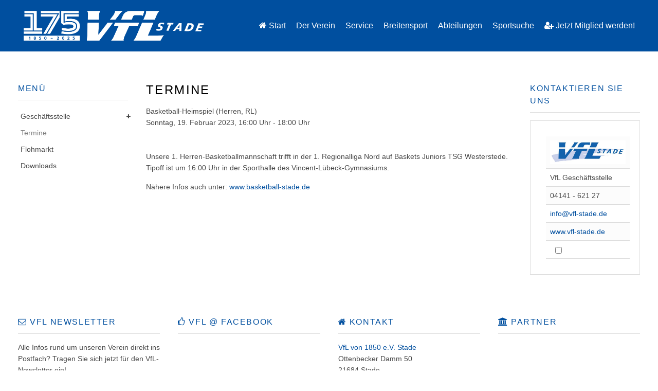

--- FILE ---
content_type: text/html; charset=utf-8
request_url: https://www.vfl-stade.de/service/termine/icalrepeat.detail/2023/02/19/410/-/basketball-heimspiel-herren,-rl
body_size: 10896
content:
<!DOCTYPE HTML>
<html lang="de-de" dir="ltr"  data-config='{"twitter":0,"plusone":0,"facebook":0,"style":"VfL Stade"}'>

<head>
	<!-- Optimiert mit Easy Frontend SEO Version 3.5.2-FREE - https://kubik-rubik.de/de/efseo-easy-frontend-seo -->
<meta charset="utf-8">
<meta http-equiv="X-UA-Compatible" content="IE=edge">
<meta name="viewport" content="width=device-width, initial-scale=1">
<base href="https://www.vfl-stade.de/service/termine/icalrepeat.detail/2023/02/19/410/-/basketball-heimspiel-herren,-rl" />
	<meta name="keywords" content="VfL, Stade, Güldenstern, Fußball, Judo, Basketball, Baseball, Turnen, Gesundheitssport, Breitensport, Verein, Rehabilitation " />
	<meta name="robots" content="index, follow" />
	<meta name="description" content="Internetpräsens des Vereins für Leibesübungen von 1850 e. V. - VfL Stade" />
	<meta name="generator" content="Joomla! - Open Source Content Management" />
	<title>Basketball-Heimspiel (Herren, RL) - VfL Stade von 1850 e.V.</title>
	<link href="https://www.vfl-stade.de/index.php?option=com_jevents&amp;task=modlatest.rss&amp;format=feed&amp;type=rss&amp;Itemid=170&amp;modid=0" rel="alternate" type="application/rss+xml" title="RSS 2.0" />
	<link href="https://www.vfl-stade.de/index.php?option=com_jevents&amp;task=modlatest.rss&amp;format=feed&amp;type=atom&amp;Itemid=170&amp;modid=0" rel="alternate" type="application/atom+xml" title="Atom 1.0" />
	<link href="/templates/yoo_digit/favicon.ico" rel="shortcut icon" type="image/vnd.microsoft.icon" />
	<link href="/plugins/system/cookiehint/css/style.css" rel="stylesheet" type="text/css" media="all" />
	<link href="/components/com_jevents/assets/css/eventsadmin.css?3.4.57" rel="stylesheet" type="text/css" />
	<link href="/components/com_jevents/views/geraint/assets/css/events_css.css?3.4.57" rel="stylesheet" type="text/css" />
	<link href="/media/com_phocadownload/css/main/phocadownload.css" rel="stylesheet" type="text/css" />
	<link href="/media/plg_content_phocadownload/css/phocadownload.css" rel="stylesheet" type="text/css" />
	<link href="/components/com_jevents/assets/css/jevcustom.css?3.4.57" rel="stylesheet" type="text/css" />
	<link href="https://www.vfl-stade.de/media/com_acymailing/css/acytooltip.css?v=1535528607" rel="stylesheet" type="text/css" />
	<link href="/modules/mod_slideshowck/themes/default/css/camera.css" rel="stylesheet" type="text/css" />
	<link href="https://www.vfl-stade.de/media/com_fabrik/css/fabrik.css" rel="stylesheet" type="text/css" />
	<link href="https://www.vfl-stade.de/components/com_fabrik/views/list/tmpl/vfl/template_css.php?c=5_mod_fabrik_list_207&amp;buttoncount=0&amp;format=html" rel="stylesheet" type="text/css" />
	<link href="/templates/yoo_digit/widgetkit/widgets/tabs-sun/style/tab.css" rel="stylesheet" type="text/css" id="tabs-widget-css" />
	<style type="text/css">
#camera_wrap_319 .camera_pag_ul li img, #camera_wrap_319 .camera_thumbs_cont ul li > img {height:75px;}
#camera_wrap_319 .camera_caption {
	display: block;
	position: absolute;
}
#camera_wrap_319 .camera_caption > div {
	
}
#camera_wrap_319 .camera_caption > div div.camera_caption_title {
	
}
#camera_wrap_319 .camera_caption > div div.camera_caption_desc {
	
}

@media screen and (max-width: 480px) {
		#camera_wrap_319 .camera_caption {
			font-size: 0.6em !important;
		}
}
	</style>
	<script type="application/json" class="joomla-script-options new">{"csrf.token":"0ca997c5e9f6e7bf5ca3800663fdeea4","system.paths":{"root":"","base":""},"joomla.jtext":{"COM_FABRIK_LOADING":"L\u00e4dt...","COM_FABRIK_PREV":"Vor","COM_FABRIK_SELECT_ROWS_FOR_DELETION":"Zeilen zum L\u00f6schen w\u00e4hlen","JYES":"Ja","JNO":"Nein","COM_FABRIK_SELECT_COLUMNS_TO_EXPORT":"Spalten f\u00fcr den Export w\u00e4hlen","COM_FABRIK_INCLUDE_FILTERS":"Filter ber\u00fccksichtigen:","COM_FABRIK_INCLUDE_DATA":"Daten ber\u00fccksichtigen:","COM_FABRIK_INCLUDE_RAW_DATA":"Raw Daten ber\u00fccksichtigen:","COM_FABRIK_INCLUDE_CALCULATIONS":"Berechnungen ber\u00fccksichtigen","COM_FABRIK_EXPORT":"Export","COM_FABRIK_START":"Start","COM_FABRIK_NEXT":"N\u00e4chstes","COM_FABRIK_END":"Ende","COM_FABRIK_PAGE":"COM_FABRIK_PAGE","COM_FABRIK_OF":"COM_FABRIK_OF","COM_FABRIK_RECORDS":"S\u00e4tze","COM_FABRIK_SAVING_TO":"Speicher in","COM_FABRIK_CONFIRM_DROP":"M\u00f6chten Sie wirklich alle Eintr\u00e4ge l\u00f6schen und den PK auf 0 setzen?","COM_FABRIK_CONFIRM_DELETE_1":"Sind sie sicher, dass Sie diesen Eintrag l\u00f6schen wollen?","COM_FABRIK_NO_RECORDS":"Keine Eintr\u00e4ge","COM_FABRIK_CSV_COMPLETE":"CSV Export fertig","COM_FABRIK_CSV_DOWNLOAD_HERE":"Hier herunterladen","COM_FABRIK_CONFIRM_DELETE":"Sind sie sicher, dass Sie %s Eintr\u00e4ge l\u00f6schen wollen?","COM_FABRIK_CSV_DOWNLOADING":"CSV Datei l\u00e4dt","COM_FABRIK_FILE_TYPE":"Dateityp","COM_FABRIK_ADVANCED_SEARCH":"Erweiterte Suche","COM_FABRIK_FORM_FIELDS":"Felder","COM_FABRIK_VIEW":"Ansehen","COM_FABRIK_LIST_SHORTCUTS_ADD":"a","COM_FABRIK_LIST_SHORTCUTS_EDIT":"e","COM_FABRIK_LIST_SHORTCUTS_DELETE":"d","COM_FABRIK_LIST_SHORTCUTS_FILTER":"f"}}</script>
	<script src="/media/jui/js/jquery.min.js?5517fb7b4ca25958aae3bf895d06cb5b" type="text/javascript"></script>
	<script src="/media/jui/js/jquery-noconflict.js?5517fb7b4ca25958aae3bf895d06cb5b" type="text/javascript"></script>
	<script src="/media/jui/js/jquery-migrate.min.js?5517fb7b4ca25958aae3bf895d06cb5b" type="text/javascript"></script>
	<script src="/media/system/js/core.js?5517fb7b4ca25958aae3bf895d06cb5b" type="text/javascript"></script>
	<script src="/media/jui/js/bootstrap.min.js?5517fb7b4ca25958aae3bf895d06cb5b" type="text/javascript"></script>
	<script src="/components/com_jevents/assets/js/jQnc.js?3.4.57" type="text/javascript"></script>
	<script src="/components/com_jevents/assets/js/view_detailJQ.js?3.4.57" type="text/javascript"></script>
	<script src="https://www.vfl-stade.de/media/com_acymailing/js/acymailing.js?v=1535528607" type="text/javascript"></script>
	<script src="/media/com_slideshowck/assets/jquery.easing.1.3.js" type="text/javascript"></script>
	<script src="/media/com_slideshowck/assets/camera.min.js?ver=2.3.13" type="text/javascript"></script>
	<script src="/media/system/js/mootools-core.js?5517fb7b4ca25958aae3bf895d06cb5b" type="text/javascript"></script>
	<script src="/media/system/js/mootools-more.js?5517fb7b4ca25958aae3bf895d06cb5b" type="text/javascript"></script>
	<script src="/media/widgetkit/uikit2-3c560b29.js" type="text/javascript"></script>
	<script src="/media/widgetkit/wk-scripts-917ffb1b.js" type="text/javascript"></script>
	<script type="text/javascript">
checkJQ();
		jQuery(document).ready(function(){
			new Slideshowck('#camera_wrap_319', {
				height: '199',
				minHeight: '150',
				pauseOnClick: false,
				hover: 1,
				fx: 'scrollLeft',
				loader: 'none',
				pagination: 0,
				thumbnails: 0,
				thumbheight: 75,
				thumbwidth: 100,
				time: 3500,
				transPeriod: 1500,
				alignment: 'bottomRight',
				autoAdvance: 1,
				mobileAutoAdvance: 1,
				portrait: 0,
				barDirection: 'leftToRight',
				imagePath: '/media/com_slideshowck/images/',
				lightbox: 'mediaboxck',
				fullpage: 0,
				mobileimageresolution: '0',
				navigationHover: false,
				mobileNavHover: false,
				navigation: false,
				playPause: false,
				barPosition: 'bottom',
				responsiveCaption: 0,
				keyboardNavigation: 0,
				titleInThumbs: 0,
				container: ''
		});
}); 

	</script>

<link rel="apple-touch-icon-precomposed" href="/templates/yoo_digit/apple_touch_icon.png">
<link rel="stylesheet" href="/templates/yoo_digit/styles/VfL Stade/css/bootstrap.css">
<link rel="stylesheet" href="/templates/yoo_digit/styles/VfL Stade/css/theme.css">
<link rel="stylesheet" href="/templates/yoo_digit/css/custom.css">
<script src="/templates/yoo_digit/warp/vendor/uikit/js/uikit.js"></script>
<script src="/templates/yoo_digit/warp/vendor/uikit/js/components/autocomplete.js"></script>
<script src="/templates/yoo_digit/warp/vendor/uikit/js/components/search.js"></script>
<script src="/templates/yoo_digit/warp/vendor/uikit/js/components/tooltip.js"></script>
<script src="/templates/yoo_digit/warp/js/social.js"></script>
<script src="/templates/yoo_digit/js/theme.js"></script>
<script src="/templates/yoo_digit/js/circlechart.js"></script>
</head>

<body class="tm-sidebar-a-left tm-sidebar-b-right tm-sidebars-2 tm-noblog   tm-navbar-fixed">


	
	
		<div class="tm-headerbar tm-headerbar-plain uk-clearfix">

			<div class="uk-container uk-container-center">

								<a class="uk-navbar-brand uk-hidden-small" href="https://www.vfl-stade.de">
	<p> </p>
<p><img src="/images/Abteilungslogos_VfL/175_Jahre_VfL_Stade_quer_weiss.png" alt="" width="351" height="58" /></p></a>
				
				
				
								<div class="uk-navbar-nav uk-navbar-flip uk-hidden-small">
					<ul class="uk-navbar-nav uk-hidden-small">
<li><a href="/"><i class="uk-icon-home"></i> Start</a></li><li class="uk-parent" data-uk-dropdown="{'preventflip':'y'}" aria-haspopup="true" aria-expanded="false"><a href="/vfl-stade">Der Verein</a><div class="uk-dropdown uk-dropdown-navbar uk-dropdown-width-1" style="min-width: 225px; max-width: 225px; width:225px;"><div class="uk-grid uk-dropdown-grid"><div class="uk-width-1-1"><ul class="uk-nav uk-nav-navbar"><li><a href="/vfl-stade/präsidium-und-beirat">Präsidium und Beirat</a></li><li><a href="/vfl-stade/satzung">Satzung</a></li><li><a href="/vfl-stade/geschäftsordnung">Geschäftsordnung</a></li><li><a href="/vfl-stade/mitgliedschaft"><i class="uk-icon-user-plus"></i> Mitgliedschaft<div>Jetzt Mitglied werden!</div></a></li><li><a href="/vfl-stade/aktion-sporthilfe">Aktion SPORTHILFE</a></li><li><a href="/vfl-stade/fwd-im-sport">Freiwilligendienst</a></li><li><a href="/vfl-stade/jobs">Jobs</a></li></ul></div></div></div></li><li class="uk-parent uk-active" data-uk-dropdown="{'preventflip':'y'}" aria-haspopup="true" aria-expanded="false"><a href="/service">Service</a><div class="uk-dropdown uk-dropdown-navbar uk-dropdown-width-1" style="min-width: 225px; max-width: 225px; width:225px;"><div class="uk-grid uk-dropdown-grid"><div class="uk-width-1-1"><ul class="uk-nav uk-nav-navbar"><li><a href="/service/geschaeftsstelle">Geschäftsstelle</a></li><li class="uk-active"><a href="/service/termine/cat.listevents/2026/01/18/-">Termine</a></li><li><a href="/service/flohmarkt">Flohmarkt</a></li><li><a href="/service/downloads">Downloads</a></li></ul></div></div></div></li><li class="uk-parent" data-uk-dropdown="{'preventflip':'y'}" aria-haspopup="true" aria-expanded="false"><a href="/sportangebote">Breitensport</a><div class="uk-dropdown uk-dropdown-navbar uk-dropdown-width-1" style="min-width: 300px; max-width: 300px; width:300px;"><div class="uk-grid uk-dropdown-grid"><div class="uk-width-1-1"><ul class="uk-nav uk-nav-navbar"><li><a href="/sportangebote/neue-sportangebote">Neuigkeiten</a></li><li><a href="/sportangebote/breiten-und-freizeitsport">Breiten- und Freizeitsport<div>für Kinder, Jugendliche &amp; Erwachsene</div></a></li><li><a href="/sportangebote/gesundheits-und-rehasport">Gesundheits- und Rehasport<div>mit und ohne Verordnung</div></a></li><li><a href="/sportangebote/gerätetraining">Gerätetraining<div>für Erwachsene &amp; Jugendliche</div></a></li><li><a href="/sportangebote/schwimmkurse">Schwimmkurse<div>für Kinder</div></a></li></ul></div></div></div></li><li class="uk-parent" data-uk-dropdown="{'preventflip':'y'}" aria-haspopup="true" aria-expanded="false"><a href="/abteilungen">Abteilungen</a><div class="uk-dropdown uk-dropdown-navbar uk-dropdown-width-2" style="min-width: 450px; max-width: 450px; width:225px;"><div class="uk-grid uk-dropdown-grid"><div class="uk-width-1-2"><ul class="uk-nav uk-nav-navbar"><li><a href="/abteilungen/akrobatik">Akrobatik</a></li><li><a href="/abteilungen/badminton">Badminton</a></li><li><a href="/abteilungen/baseball">Baseball</a></li><li><a href="/abteilungen/basketball">Basketball</a></li><li><a href="/abteilungen/boxen">Boxen</a></li><li><a href="/abteilungen/darts">Darts</a></li><li><a href="/abteilungen/floorball">Floorball</a></li><li><a href="/abteilungen/fussball">Fußball</a></li><li><a href="/abteilungen/handball">Handball</a></li><li><a href="/abteilungen/judo">Judo</a></li><li><a href="/abteilungen/karate-kobudo">Karate &amp; Kobudo</a></li></ul></div><div class="uk-width-1-2"><ul class="uk-nav uk-nav-navbar"><li><a href="/abteilungen/kunstturnen">Kunstturnen</a></li><li><a href="/abteilungen/leichtathletik">Leichtathletik</a></li><li><a href="/abteilungen/radsport">Radsport</a></li><li><a href="/abteilungen/rollkunstlauf">Rollkunstlauf</a></li><li><a href="/abteilungen/schwertschaukampf">Schwertkampf</a></li><li><a href="/abteilungen/sportkegeln">Sportkegeln</a></li><li><a href="/abteilungen/taekwondo">Taekwondo</a></li><li><a href="/abteilungen/tanzsport">Tanzsport</a></li><li><a href="/abteilungen/tischtennis">Tischtennis</a></li><li><a href="/abteilungen/volleyball">Volleyball</a></li><li><a href="/abteilungen/zirkus">Zirkus</a></li></ul></div></div></div></li><li><a href="/sportsuche">Sportsuche</a></li><li><a href="/vfl-stade/mitgliedschaft"><i class="uk-icon-user-plus"></i> Jetzt Mitglied werden!</a></li></ul>				</div>
				
								<a href="#offcanvas" class="uk-navbar-toggle uk-navbar-flip uk-visible-small" data-uk-offcanvas></a>
				
								<a class="tm-logo-small uk-navbar-brand uk-visible-small" href="https://www.vfl-stade.de">
	<img src="/images/Abteilungslogos_VfL/VfL-Logo-weiss.png.png"  alt=""/></a>

				
			</div>

		</div>

	
	
	<div class="tm-wrapper">

	
	
		<div class="tm-block tm-block-padding-top ">
		<div class=" uk-container uk-container-center">

										
			<div class="tm-middle uk-grid" data-uk-grid-match data-uk-grid-margin>

								<div class="tm-main uk-width-medium-3-5 uk-push-1-5">

					
										<main class="tm-content">

						<div id="system-message-container">
</div>
	<!-- Event Calendar and Lists Powered by JEvents //-->
	<div id="jevents">
<div class="contentpaneopen jeventpage  jevbootstrap" id="jevents_header">
		
			<h2 class="contentheading" >Termine</h2>
		</div>
<div class="contentpaneopen  jeventpage  jevbootstrap" id="jevents_body">
<div class="contentpaneopen jev_evdt"><div class="jev_evdt_header"><div class="jev_evdt_icons"> </div>
<div class="jev_evdt_title">Basketball-Heimspiel (Herren, RL)</div>
</div>
<div class="jev_eventdetails_body"><div class="jev_evdt_summary">Sonntag, 19. Februar 2023,&nbsp;16:00 Uhr&nbsp;-&nbsp;18:00 Uhr<br/>
 </div>
<div class="jev_evdt_hits"> </div>
<div class="jev_evdt_creator"><span class="creator"> </span></div>
<div class="jev_evdt_contact"><span class="contact"></span></div>
<div class="jev_evdt_desc"><p>Unsere 1. Herren-Basketballmannschaft trifft in der 1. Regionalliga Nord auf Baskets Juniors TSG Westerstede. Tipoff ist um 16:00 Uhr in der Sporthalle des Vincent-Lübeck-Gymnasiums.</p>

<p>Nähere Infos auch unter: <a href="http://www.basketball-stade.de" target="_blank" rel="alternate noopener noreferrer">www.basketball-stade.de </a></p>
</div>
<div class="jev_evdt_location"><span class="location"></span></div>
<div class="jev_evdt_extrainf"></div>
</div>
</div>
</div>
</div> <!-- close #jevents //-->

					</main>
					
					
				</div>
				
	            	            	            	            	            <aside class="tm-sidebar-a uk-width-medium-1-5 uk-pull-3-5"><div class="uk-panel uk-panel-header"><h3 class="uk-panel-title">Menü</h3><ul class="uk-nav uk-nav-parent-icon uk-nav-side" data-uk-nav="{}">
<li class="uk-parent"><a href="/service/geschaeftsstelle">Geschäftsstelle</a><ul class="uk-nav-sub"><li><a href="/service/geschaeftsstelle/news-der-geschaeftsstelle">News der Geschäftsstelle</a></li></ul></li><li class="uk-active"><a href="/service/termine/cat.listevents/2026/01/18/-">Termine</a></li><li><a href="/service/flohmarkt">Flohmarkt</a></li><li><a href="/service/downloads">Downloads</a></li></ul></div></aside>
	            	            	            	            <aside class="tm-sidebar-b uk-width-medium-1-5"><div class="uk-panel uk-panel-header"><h3 class="uk-panel-title">Kontaktieren Sie uns</h3>
<form class="fabrikForm" action="/service/termine/icalrepeat.detail/2023/02/19/410/-/-?resetfilters=0&amp;clearordering=0&amp;clearfilters=0" method="post" id="listform_5_mod_fabrik_list_207" name="fabrikList">


<div class="fabrikDataContainer" data-cols="1">

<div class="fabrikList" id="list_5_mod_fabrik_list_207" >

			<div class="fabrik_groupdata">
		<div class="groupdataMsg">
			<div class="emptyDataMessage" style="display:none">
				Keine Daten			</div>
		</div>

	<div class="row-fluid">
<div class="fabrik_row well row-striped fabrik_row oddRow0 span12" id="list_5_mod_fabrik_list_207_row_3">	<div class="row-fluid abteilungen___bild_abteilungsleiter fabrik_element fabrik_list_5_group_11">
		
		<img src="https://www.vfl-stade.de/images/Allgemein/VfL-Logo-Signatur.jpg" alt="Allgemein/VfL-Logo-Signatur.jpg" />	</div>
		<div class="row-fluid abteilungen___abteilungsleitung fabrik_element fabrik_list_5_group_11">
		
		VfL Gesch&auml;ftsstelle	</div>
		<div class="row-fluid abteilungen___telefon fabrik_element fabrik_list_5_group_11">
		
		04141 - 621 27	</div>
		<div class="row-fluid abteilungen___e_mail fabrik_element fabrik_list_5_group_11">
		
		<a href="mailto:info@vfl-stade.de">info@vfl-stade.de</a>	</div>
		<div class="row-fluid abteilungen___webseite fabrik_element fabrik_list_5_group_11">
		
		<a href="http://www.vfl-stade.de" rel="" target="_blank">www.vfl-stade.de</a>	</div>
		<div class="row-fluid fabrik_select fabrik_element">
		
		<input type="checkbox" id="id_3" name="ids[3]" value="3" /><div style="display:none">
</div>	</div>
	</div>
</div><!-- grid close end row -->	</div>
	
</div>
<div class="fabrikNav"></div><input type="hidden" name="option" value="com_jevents" />
<input type="hidden" name="orderdir" value="" />
<input type="hidden" name="orderby" value="" />
<input type="hidden" name="view" value="list" />
<input type="hidden" name="listid" value="5"/>
<input type="hidden" name="listref" value="5_mod_fabrik_list_207"/>
<input type="hidden" name="Itemid" value="153"/>
<input type="hidden" name="fabrik_referrer" value="" />
<input type="hidden" name="0ca997c5e9f6e7bf5ca3800663fdeea4" value="1" />
<input type="hidden" name="format" value="html" />
<input type="hidden" name="packageId" value="0" />
<input type="hidden" name="task" value="" />
<input type="hidden" name="fabrik_listplugin_name" value="" />
<input type="hidden" name="fabrik_listplugin_renderOrder" value="" />
<input type="hidden" name="fabrik_listplugin_options" value="" />
<input type="hidden" name="incfilters" value="1" /></div>

</form>
</div></aside>
	            	            
			</div>
		</div>
	</div>
	
	
		<div class="tm-block tm-block-padding-top-bottom ">
		<div class=" uk-container uk-container-center">
			<section class="tm-bottom-b uk-grid" data-uk-grid-match="{target:'> div > .uk-panel'}" data-uk-grid-margin>
<div class="uk-width-1-1 uk-width-medium-1-4"><div class="uk-panel uk-panel-header"><h3 class="uk-panel-title"><i class="uk-icon-envelope-o"></i> VfL Newsletter</h3><script type="text/javascript">
					<!--
						if(typeof acymailingModule == 'undefined'){
				var acymailingModule = [];
			}
			
			acymailingModule['emailRegex'] = /^[a-z0-9!#$%&\'*+\/=?^_`{|}~-]+(?:\.[a-z0-9!#$%&\'*+\/=?^_`{|}~-]+)*\@([a-z0-9-]+\.)+[a-z0-9]{2,10}$/i;

			acymailingModule['NAMECAPTION'] = 'Name';
			acymailingModule['NAME_MISSING'] = 'Bitte Namen eingeben';
			acymailingModule['EMAILCAPTION'] = 'E-Mail';
			acymailingModule['VALID_EMAIL'] = 'Bitte eine gültige E-Mail Adresse eingeben';
			acymailingModule['ACCEPT_TERMS'] = 'Bitte die Nutzungsbedingungen lesen';
			acymailingModule['CAPTCHA_MISSING'] = 'Bitte geben Sie den Sicherheitscode wie im Bild angezeigt ein';
			acymailingModule['NO_LIST_SELECTED'] = 'Wählen Sie bitte die Listen aus, die Sie abonnieren möchten';
		
					//-->
				</script>
<script type="text/javascript" src="https://www.vfl-stade.de/media/com_acymailing/js/acymailing_module.js?v=5104" ></script>

<link rel="stylesheet" property="stylesheet" href="https://www.vfl-stade.de/media/com_acymailing/css/module_custom.css?v=1478180871" type="text/css" />
<div class="acymailing_module" id="acymailing_module_formAcymailing12641">
	<div class="acymailing_fulldiv" id="acymailing_fulldiv_formAcymailing12641"  >
		<form id="formAcymailing12641" action="/service/termine/cat.listevents/2026/01/18/-" onsubmit="return submitacymailingform('optin','formAcymailing12641')" method="post" name="formAcymailing12641"  >
		<div class="acymailing_module_form" >
			<div class="acymailing_introtext">Alle Infos rund um unseren Verein direkt ins Postfach? Tragen Sie sich jetzt für den VfL-Newsletter ein!<br /><br /></div><div class="acymailing_lists">
					<p class="onelist">
						<label for="acylist_1">
						<input type="checkbox" class="acymailing_checkbox" name="subscription[]" id="acylist_1" checked="checked" value="1"/><span class="acymailingtooltip"><span class="acymailingtooltiptext"><span style="font-weight: bold;">VfL Stade Newsletter</span><br/>Hier erhalten Sie alle Informationen rund um unseren Verein. Wir informieren Sie über neue Sportangebote, Veranstaltungen sowie den Spiel- und Wettkampfbetrieb unserer Abteilungen. Jetzt abonnieren!</span>VfL Stade Newsletter</span>
						</label>
					</p></div>			<div class="acymailing_form">
					<p class="onefield fieldacyname" id="field_name_formAcymailing12641">							<span class="acyfield_name acy_requiredField"><input id="user_name_formAcymailing12641"  onfocus="if(this.value == 'Name') this.value = '';" onblur="if(this.value=='') this.value='Name';" class="inputbox" type="text" name="user[name]" style="width:85%" value="Name" title="Name"/></span>
							</p><p class="onefield fieldacyemail" id="field_email_formAcymailing12641">							<span class="acyfield_email acy_requiredField"><input id="user_email_formAcymailing12641"  onfocus="if(this.value == 'E-Mail') this.value = '';" onblur="if(this.value=='') this.value='E-Mail';" class="inputbox" type="text" name="user[email]" style="width:85%" value="E-Mail" title="E-Mail" /></span>
							</p>
					
					<p class="acysubbuttons">
												<input class="button subbutton btn btn-primary" type="submit" value="Zum Newsletter anmelden!" name="Submit" onclick="try{ return submitacymailingform('optin','formAcymailing12641'); }catch(err){alert('The form could not be submitted '+err);return false;}"/>
											</p>
				</div>
			<script type="text/javascript">
						<!--
						
acymailingModule['excludeValuesformAcymailing12641'] = [];
acymailingModule['excludeValuesformAcymailing12641']['name'] = 'Name';
acymailingModule['excludeValuesformAcymailing12641']['email'] = 'E-Mail';

						//-->
						</script>			<input type="hidden" name="ajax" value="0"/>
			<input type="hidden" name="acy_source" value="module_226" />
			<input type="hidden" name="ctrl" value="sub"/>
			<input type="hidden" name="task" value="notask"/>
			<input type="hidden" name="redirect" value="https%3A%2F%2Fwww.vfl-stade.de%2Fservice%2Ftermine%2Ficalrepeat.detail%2F2023%2F02%2F19%2F410%2F-%2Fbasketball-heimspiel-herren%2C-rl"/>
			<input type="hidden" name="redirectunsub" value="https%3A%2F%2Fwww.vfl-stade.de%2Fservice%2Ftermine%2Ficalrepeat.detail%2F2023%2F02%2F19%2F410%2F-%2Fbasketball-heimspiel-herren%2C-rl"/>
			<input type="hidden" name="option" value="com_acymailing"/>
						<input type="hidden" name="hiddenlists" value=""/>
			<input type="hidden" name="acyformname" value="formAcymailing12641" />
									</div>
		</form>
	</div>
	</div>

</div></div>

<div class="uk-hidden-small uk-hidden-medium uk-width-large-1-4"><div class="uk-panel uk-panel-header uk-hidden-medium uk-hidden-small"><h3 class="uk-panel-title"><i class="uk-icon-thumbs-o-up"></i> VfL @ Facebook </h3>
	<p><iframe style="border: none; overflow: hidden;" src="https://www.facebook.com/plugins/page.php?href=https%3A%2F%2Fwww.facebook.com%2Fvflstadevon1850&amp;tabs=timeline&amp;width=312&amp;height=385&amp;small_header=false&amp;adapt_container_width=true&amp;hide_cover=false&amp;show_facepile=true&amp;appId" width="312" height="385" frameborder="0" scrolling="no"></iframe></p></div></div>

<div class="uk-hidden-small uk-width-medium-1-4 uk-hidden-large"><div class="uk-panel uk-panel-header uk-hidden-large uk-hidden-small"><h3 class="uk-panel-title"><i class="uk-icon-thumbs-o-up"></i> VfL @ Facebook</h3>
	<p><iframe style="border: none; overflow: hidden;" src="https://www.facebook.com/plugins/page.php?href=https%3A%2F%2Fwww.facebook.com%2Fvflstadevon1850&amp;tabs=timeline&amp;width=290&amp;height=340&amp;small_header=false&amp;adapt_container_width=true&amp;hide_cover=false&amp;show_facepile=true&amp;appId" width="290" height="340" frameborder="0" scrolling="no"></iframe></p></div></div>

<div class="uk-width-1-1 uk-hidden-medium uk-hidden-large"><div class="uk-panel uk-panel-header uk-hidden-large uk-hidden-medium"><h3 class="uk-panel-title"><i class="uk-icon-thumbs-o-up"></i> VfL @ Facebook</h3>
	<p><iframe style="border: none; overflow: hidden;" src="https://www.facebook.com/plugins/page.php?href=https%3A%2F%2Fwww.facebook.com%2Fvflstadevon1850&amp;tabs=timeline&amp;width=320&amp;height=450&amp;small_header=false&amp;adapt_container_width=true&amp;hide_cover=false&amp;show_facepile=true&amp;appId" width="320" height="450" frameborder="0" scrolling="no"></iframe></p></div></div>

<div class="uk-width-1-1 uk-width-medium-1-4"><div class="uk-panel uk-panel-header"><h3 class="uk-panel-title"><i class="uk-icon-home"></i> Kontakt</h3>
	<p><a href="/service/geschaeftsstelle" rel="alternate">VfL von 1850 e.V. Stade</a><br />Ottenbecker Damm 50<br />21684 Stade</p>
<table style="height: 22px;" width="235">
<tbody>
<tr style="height: 6px;">
<td style="width: 16px; height: 6px;">Tel.:</td>
<td style="width: 180px; height: 6px;">04141 – 621 27</td>
</tr>
<tr style="height: 13px;">
<td style="width: 16px; height: 13px;">Fax:</td>
<td style="width: 180px; height: 13px;">04141 – 621 29</td>
</tr>
</tbody>
</table>
<p><a href="mailto:info@vfl-stade.de">info@vfl-stade.de</a><br /><a href="http://www.vfl-stade.de">www.vfl-stade.de</a></p>
<table style="height: 67px; width: 336px;" border="0">
<tbody>
<tr>
<td style="width: 128px;"><strong>Öffnungszeiten:</strong></td>
<td style="width: 192px;"> </td>
</tr>
<tr>
<td style="width: 128px;">Montag, Mittwoch, Freitag</td>
<td style="width: 192px;">09:00 - 12:00 Uhr</td>
</tr>
<tr>
<td style="width: 128px;">Montag, Donnerstag</td>
<td style="width: 192px;">15:00 - 18:00 Uhr</td>
</tr>
</tbody>
</table>
<p> </p></div></div>

<div class="uk-width-1-1 uk-width-medium-1-4"><div class="uk-panel uk-panel-header"><h3 class="uk-panel-title"><i class="uk-icon-bank"></i> Partner</h3><div class="slideshowck  camera_wrap camera_white_skin" id="camera_wrap_319" style="width:280px;">
			<div data-rel="noopener noreferrer" data-alt="This is a bridge" data-thumb="/images/Sponsorlogo/1Stade21.jpg" data-src="/images/Sponsorlogo/1Stade21.jpg" data-link="https://www.stade21.de/" data-target="_blank" data-alignment="center">
								</div>
		<div data-rel="noopener noreferrer" data-alt="On the road again" data-thumb="/images/Sponsorlogo/2Stadtwerke.jpg" data-src="/images/Sponsorlogo/2Stadtwerke.jpg" data-link="https://www.stadtwerke-stade.de/" data-target="_blank" data-alignment="center">
								</div>
		<div data-rel="noopener noreferrer" data-alt="" data-thumb="/images/Sponsorlogo/3Lindemann.jpg" data-src="/images/Sponsorlogo/3Lindemann.jpg" data-link="https://www.lindemann-gruppe.de/" data-target="_blank" data-alignment="center">
								</div>
		<div data-rel="noopener noreferrer" data-alt="" data-thumb="/images/Sponsorlogo/4Volksbank.jpg" data-src="/images/Sponsorlogo/4Volksbank.jpg" data-link="https://www.vobaeg.de" data-target="_blank" data-alignment="center">
								</div>
		<div data-rel="noopener noreferrer" data-alt="" data-thumb="/images/Sponsorlogo/5SPK-SAL.jpg" data-src="/images/Sponsorlogo/5SPK-SAL.jpg" data-link="https://www.sparkasse-stade-altes-land.de/de/home.html" data-target="_blank" data-alignment="center">
								</div>
		<div data-rel="noopener noreferrer" data-alt="" data-thumb="/images/Sponsorlogo/6Hasselbring.jpg" data-src="/images/Sponsorlogo/6Hasselbring.jpg" data-link="https://www.baufachzentrum-hasselbring.de/" data-target="_blank" data-alignment="center">
								</div>
		<div data-rel="noopener noreferrer" data-alt="" data-thumb="/images/Sponsorlogo/7Spreckelsen.jpg" data-src="/images/Sponsorlogo/7Spreckelsen.jpg" data-link="https://www.spreckelsen.de" data-target="_blank" data-alignment="center">
								</div>
		<div data-rel="noopener noreferrer" data-alt="" data-thumb="/images/Sponsorlogo/8Cordes.jpg" data-src="/images/Sponsorlogo/8Cordes.jpg" data-link="https://www.autohaus-cordes.de/autohaus-cordes-stade" data-target="_blank" data-alignment="center">
								</div>
</div>
<div style="clear:both;"></div>
</div></div>
</section>
		</div>
	</div>
				<a class="tm-totop-scroller  tm-block-primary" data-uk-smooth-scroll href="#"></a>
	
	
	</div>

		<div class="tm-block-padding-top tm-block-primary">
		<div class=" uk-container uk-container-center">
			<footer class="tm-footer uk-text-center uk-text-small">

				<div class="uk-panel"><ul class="uk-subnav uk-subnav-line uk-flex-center">
<li class="uk-active"><a href="/anmelden">Login</a></li><li><a href="/impressum">Impressum</a></li><li><a href="/disclaimer">Disclaimer</a></li><li><a href="/datenschutzerklaerung">Datenschutzerklärung</a></li><li><a href="/sitemap">Sitemap</a></li><li><a href="/suchen">Suchen</a></li></ul></div>
			</footer>
		</div>
	</div>
	
	
		<div id="offcanvas" class="uk-offcanvas">
		<div class="uk-offcanvas-bar uk-offcanvas-bar-flip"><ul class="uk-nav uk-nav-offcanvas">
<li><a href="/"><i class="uk-icon-home"></i> Start</a></li><li class="uk-parent"><a href="/vfl-stade">Der Verein</a><ul class="uk-nav-sub"><li><a href="/vfl-stade/präsidium-und-beirat">Präsidium und Beirat</a></li><li><a href="/vfl-stade/satzung">Satzung</a></li><li><a href="/vfl-stade/geschäftsordnung">Geschäftsordnung</a></li><li><a href="/vfl-stade/mitgliedschaft"><i class="uk-icon-user-plus"></i> Mitgliedschaft<div>Jetzt Mitglied werden!</div></a></li><li><a href="/vfl-stade/aktion-sporthilfe">Aktion SPORTHILFE</a></li><li><a href="/vfl-stade/fwd-im-sport">Freiwilligendienst</a></li><li><a href="/vfl-stade/jobs">Jobs</a></li></ul></li><li class="uk-parent uk-active"><a href="/service">Service</a><ul class="uk-nav-sub"><li><a href="/service/geschaeftsstelle">Geschäftsstelle</a></li><li class="uk-active"><a href="/service/termine/cat.listevents/2026/01/18/-">Termine</a></li><li><a href="/service/flohmarkt">Flohmarkt</a></li><li><a href="/service/downloads">Downloads</a></li></ul></li><li class="uk-parent"><a href="/sportangebote">Breitensport</a><ul class="uk-nav-sub"><li><a href="/sportangebote/neue-sportangebote">Neuigkeiten</a></li><li><a href="/sportangebote/breiten-und-freizeitsport">Breiten- und Freizeitsport<div>für Kinder, Jugendliche &amp; Erwachsene</div></a></li><li><a href="/sportangebote/gesundheits-und-rehasport">Gesundheits- und Rehasport<div>mit und ohne Verordnung</div></a></li><li><a href="/sportangebote/gerätetraining">Gerätetraining<div>für Erwachsene &amp; Jugendliche</div></a></li><li><a href="/sportangebote/schwimmkurse">Schwimmkurse<div>für Kinder</div></a></li></ul></li><li class="uk-parent"><a href="/abteilungen">Abteilungen</a><ul class="uk-nav-sub"><li><a href="/abteilungen/akrobatik">Akrobatik</a></li><li><a href="/abteilungen/badminton">Badminton</a></li><li><a href="/abteilungen/baseball">Baseball</a></li><li><a href="/abteilungen/basketball">Basketball</a></li><li><a href="/abteilungen/boxen">Boxen</a></li><li><a href="/abteilungen/darts">Darts</a></li><li><a href="/abteilungen/floorball">Floorball</a></li><li><a href="/abteilungen/fussball">Fußball</a></li><li><a href="/abteilungen/handball">Handball</a></li><li><a href="/abteilungen/judo">Judo</a></li><li><a href="/abteilungen/karate-kobudo">Karate &amp; Kobudo</a></li><li><a href="/abteilungen/kunstturnen">Kunstturnen</a></li><li><a href="/abteilungen/leichtathletik">Leichtathletik</a></li><li><a href="/abteilungen/radsport">Radsport</a></li><li><a href="/abteilungen/rollkunstlauf">Rollkunstlauf</a></li><li><a href="/abteilungen/schwertschaukampf">Schwertkampf</a></li><li><a href="/abteilungen/sportkegeln">Sportkegeln</a></li><li><a href="/abteilungen/taekwondo">Taekwondo</a></li><li><a href="/abteilungen/tanzsport">Tanzsport</a></li><li><a href="/abteilungen/tischtennis">Tischtennis</a></li><li><a href="/abteilungen/volleyball">Volleyball</a></li><li><a href="/abteilungen/zirkus">Zirkus</a></li></ul></li><li><a href="/sportsuche">Sportsuche</a></li><li><a href="/vfl-stade/mitgliedschaft"><i class="uk-icon-user-plus"></i> Jetzt Mitglied werden!</a></li></ul></div>
	</div>
	

<div id="redim-cookiehint">
	<div class="cookiecontent ">
		<strong>Verein für Leibesübungen von 1850 e. V. Stade</strong><br />
		Cookies erleichtern die Bereitstellung unserer Dienste. Mit der Nutzung unserer Dienste erklären Sie sich damit einverstanden, dass wir Cookies verwenden.	</div>
	<div class="cookiebuttons">
			<a href="/datenschutzerklaerung" class="uk-button uk-button-primary">Weitere Informationen</a>
			<button id="cookiehintsubmit" type="button" class="uk-button uk-button-primary">Ok</button>
	</div>
	<div class="clr"></div>
</div>	
<script type="text/javascript">
window.addEventListener('load',	
	function () {
		jQuery('#cookiehintsubmit').on('click', function () {
			document.cookie = 'reDimCookieHint=true; expires=Fri, 31 Dec 9999 23:59:59 GMT;';
			jQuery('#redim-cookiehint').fadeOut();
		})
	}
);
</script>	

<script>
            setTimeout(function(){
            jQuery.ajaxSetup({
  cache: true
});
				 jQuery.getScript( "https://www.vfl-stade.de/media/com_fabrik/js/lib/require/require.js", function() {
				
define('jquery', [], function() {
			return jQuery;
		});
define('moment', [], function() {
			return moment;
		});
requirejs.config(
{"baseUrl":"https:\/\/www.vfl-stade.de\/","paths":{"fab":"media\/com_fabrik\/js\/dist","lib":"media\/com_fabrik\/js\/lib","element":"plugins\/fabrik_element","list":"plugins\/fabrik_list","form":"plugins\/fabrik_form","cron":"plugins\/fabrik_cron","viz":"plugins\/fabrik_visualization","admin":"administrator\/components\/com_fabrik\/views","adminfields":"administrator\/components\/com_fabrik\/models\/fields","jQueryUI":"media\/com_fabrik\/js\/lib\/jquery-ui\/jquery-ui","chosen":"media\/jui\/js\/chosen.jquery.min","ajaxChosen":"media\/jui\/js\/ajax-chosen.min"},"shim":{"fab\/fabrik":{"deps":["fab\/utils","jquery","fab\/mootools-ext","lib\/Event.mock"]},"fab\/autocomplete-bootstrap":{"deps":["fab\/fabrik"]},"jQueryUI":{"deps":["jquery"]},"fab\/list":{"deps":[]}},"waitSeconds":30}
);


requirejs(['fab/chosen-loader', 'fab/fabrik', 'fab/tipsBootStrapMock'], function (Chosen, Fabrik, FloatingTips) {
	Fabrik.liveSite = 'https://www.vfl-stade.de/';
	Fabrik.package = 'fabrik';
	Fabrik.debug = false;
	Fabrik.jLayouts = {"modal-close":"<a href=\"#\" class=\"closeFabWin\" data-role=\"close\">\r\n\t<span class=\"icon-cancel icon-remove-sign\"><\/span>\r\n<\/a>","icon-expand":"<i data-isicon=\"true\" class=\"icon-expand\" ><\/i>","icon-full-screen":"<i data-isicon=\"true\" class=\"icon-out-2 icon-fullscreen\" ><\/i>","modal-state-label":"<span class=\"label label-inverse\">\r\n\t<span data-modal-state-label><\/span>:\r\n\t<span data-modal-state-value> <\/span>\r\n\t<a data-filter-clear=\"\" href=\"#\" style=\"color: white;\">\r\n\t\t<i data-isicon=\"true\" class=\"icon-cancel\" style=\"text-align: right; \"><\/i>\t<\/a>\r\n<\/span>","exportcsv":"\r\n<div id=\"ajax_links\" class=\"fabrikWindow-modal modal\">\r\n\t<div class=\"modal-header\">\r\n\t\t<h3 class=\"handlelabel\" data-role=\"title\">\r\n\t\t\tExport csv jlayout\t\t<\/h3>\r\n\t\t\t\t<a href=\"#\" class=\"closeFabWin\" data-role=\"close\">\r\n\t\t\t<span class=\"icon-cancel icon-remove-sign\"><\/span>\r\n\t\t<\/a>\r\n\t<\/div>\r\n\t<div class=\"contentWrapper\">\r\n\t\t<div class=\"itemContent\">\r\n\t\t\t<div class=\"itemContentPadder\">\r\n\t\t\t\t\t\t\t<\/div>\r\n\t\t<\/div>\r\n\t<\/div>\r\n\t<\/div>\r\n"};

	Fabrik.bootstrapped = true;
	Fabrik.tips = new FloatingTips('.fabrikTip', {"tipfx":"Fx.Transitions.linear.easeIn","duration":"500","distance":50,"fadein":false});
	Fabrik.addEvent('fabrik.list.updaterows', function () {
		// Reattach new tips after list redraw
		Fabrik.tips.attach('.fabrikTip');
	});
	Fabrik.addEvent('fabrik.plugin.inlineedit.editing', function () {
		Fabrik.tips.hideAll();
	});
	Fabrik.addEvent('fabrik.list.inlineedit.setData', function () {
		Fabrik.tips.attach('.fabrikTip');
	});
	Fabrik.addEvent('fabrik.form.loaded', function () {
		Fabrik.tips.attach('.fabrikTip');
	});
	Fabrik.addEvent('fabrik.list.loaded', function () {
		Fabrik.tips.attach('.fabrikTip');
	});
});


requirejs(['fab/window', 'fab/list', 'fab/listfilter', 'fab/list-plugin', 'https://www.vfl-stade.de/components/com_fabrik/views/list/tmpl/vfl/javascript.js'], function (Window, FbList, FbListFilter, ListPlugin, CustomJs) {
window.addEvent('domready', function () {
	var list = new FbList('5',
	{"csvChoose":false,"csvOpts":{"excel":0,"inctabledata":1,"incraw":1,"inccalcs":0,"custom_qs":"","exportLink":"\/component\/fabrik\/list\/5?Itemid=153&format=csv","incfilters":0,"popupwidth":"340","optswidth":"200"},"csvFields":[],"admin":false,"ajax":0,"ajax_links":false,"links":{"detail":"","edit":"","add":""},"filterMethod":"onchange","advancedFilters":[],"resetFilters":false,"form":"listform_5_mod_fabrik_list_207","headings":"['abteilungen___abteilung','abteilungen___abteilungsleitung','abteilungen___telefon','abteilungen___e_mail','abteilungen___webseite','abteilungen___bild_abteilungsleiter']","labels":{"abteilungen___bild_abteilungsleiter":"Bild Abteilungsleiter","abteilungen___abteilungsleitung":"Abteilungsleitung","abteilungen___telefon":"Telefon","abteilungen___e_mail":"E-Mail","abteilungen___webseite":"Webseite","fabrik_select":""},"primaryKey":"`abteilungen`.`id`","Itemid":153,"listRef":"5_mod_fabrik_list_207","formid":"5","canEdit":"0","canView":"1","page":"\/service\/termine\/cat.listevents\/2026\/01\/18\/-","isGrouped":false,"toggleCols":false,"j3":true,"singleOrdering":true,"formels":[{"name":"id","label":"id"},{"name":"datetme","label":"datetime"},{"name":"angelegt_von","label":"angelegt von "}],"fabrik_show_in_list":["184","74","75","76","85"],"popup_width":"","popup_height":"","popup_edit_label":"Bearbeiten","popup_view_label":"Ansehen","popup_add_label":"Hinzuf\u00fcgen","limitLength":"100","limitStart":0,"tmpl":"vfl","data":[[{"data":{"abteilungen___id":"3","abteilungen___id_raw":"3","abteilungen___abteilung":"VfL Gesch\u00e4ftsstelle","abteilungen___abteilung_raw":"VfL Gesch\u00e4ftsstelle","abteilungen___abteilungsleitung":"VfL Gesch&auml;ftsstelle","abteilungen___abteilungsleitung_raw":"VfL Gesch\u00e4ftsstelle","abteilungen___telefon":"04141 - 621 27","abteilungen___telefon_raw":"04141 - 621 27","abteilungen___e_mail":"<a href=\"mailto:info@vfl-stade.de\">info@vfl-stade.de<\/a>","abteilungen___e_mail_raw":"info@vfl-stade.de","abteilungen___datetme":"0000-00-00 00:00:00","abteilungen___datetme_raw":"0000-00-00 00:00:00","abteilungen___webseite":"<a href=\"http:\/\/www.vfl-stade.de\" rel=\"\" target=\"_blank\">www.vfl-stade.de<\/a>","abteilungen___webseite_raw":"{\"label\":\"www.vfl-stade.de\",\"link\":\"http:\\\/\\\/www.vfl-stade.de\"}","abteilungen___angelegt_von_raw":"323","abteilungen___angelegt_von":"Justin Moradi","abteilungen___bild_abteilungsleiter":"<img src=\"https:\/\/www.vfl-stade.de\/images\/Allgemein\/VfL-Logo-Signatur.jpg\" alt=\"Allgemein\/VfL-Logo-Signatur.jpg\" \/>","abteilungen___bild_abteilungsleiter_raw":"Allgemein\/VfL-Logo-Signatur.jpg","slug":"3","__pk_val":"3","fabrik_select":"<input type=\"checkbox\" id=\"id_3\" name=\"ids[3]\" value=\"3\" \/><div style=\"display:none\">\n<\/div>","fabrik_view_url":"\/component\/fabrik\/details\/5\/3?Itemid=153","fabrik_edit_url":"\/component\/fabrik\/form\/5\/3?Itemid=153","fabrik_view":"","fabrik_edit":"","fabrik_actions":""},"cursor":1,"total":1,"id":"list_5_mod_fabrik_list_207_row_3","class":"fabrik_row oddRow0"}]],"groupByOpts":{"isGrouped":false,"collapseOthers":false,"startCollapsed":false,"bootstrap":true},"itemTemplate":"\t<div class=\"row-fluid abteilungen___bild_abteilungsleiter fabrik_element fabrik_list_5_group_11\">\r\n\t\t\r\n\t\t\t<\/div>\r\n\t\t<div class=\"row-fluid abteilungen___abteilungsleitung fabrik_element fabrik_list_5_group_11\">\r\n\t\t\r\n\t\t\t<\/div>\r\n\t\t<div class=\"row-fluid abteilungen___telefon fabrik_element fabrik_list_5_group_11\">\r\n\t\t\r\n\t\t\t<\/div>\r\n\t\t<div class=\"row-fluid abteilungen___e_mail fabrik_element fabrik_list_5_group_11\">\r\n\t\t\r\n\t\t\t<\/div>\r\n\t\t<div class=\"row-fluid abteilungen___webseite fabrik_element fabrik_list_5_group_11\">\r\n\t\t\r\n\t\t\t<\/div>\r\n\t\t<div class=\"row-fluid fabrik_select fabrik_element\">\r\n\t\t\r\n\t\t\t<\/div>\r\n\t","winid":""}
	);
	Fabrik.addBlock('list_5_mod_fabrik_list_207', list);
	Fabrik.filter_listform_5_mod_fabrik_list_207 = new FbListFilter({"container":"listform_5_mod_fabrik_list_207","type":"list","id":5,"ref":"5_mod_fabrik_list_207","advancedSearch":{"controller":"list"},"filters":[]});
Fabrik.filter_listform_5_mod_fabrik_list_207.update();

})
});



			});
			 }, 600);
			</script>
      </body>
</html>

--- FILE ---
content_type: text/css
request_url: https://www.vfl-stade.de/media/com_acymailing/css/acytooltip.css?v=1535528607
body_size: 767
content:
/**
 * @package    AcyMailing for Joomla!
 * @version    5.10.4
 * @author     acyba.com
 * @copyright  (C) 2009-2018 ACYBA S.A.R.L. All rights reserved.
 * @license    GNU/GPLv3 http://www.gnu.org/licenses/gpl-3.0.html
 */

.acymailingtooltip {
	cursor: pointer;
}

.acymailingtooltiptext{
    text-align: left;
	visibility: hidden;
	position: fixed;
	z-index: 10000;
	padding: 4px 8px;
	max-width: 250px;
	background-color: hsla(0, 0%, 20%, 0.9);
	color: #fff;
	font-size: 12px;
	font-weight: normal;
	text-transform: none;
}

th .acymailingtooltiptext{
	text-align: center;
	white-space: normal;
}

.acymailingtooltip:hover .acymailingtooltiptext{
	visibility: visible;
	transform: translateY(-12px);
	transition: opacity 0.2s ease-in-out, visibility 0.2s ease-in-out, transform 0.2s cubic-bezier(0.71, 1.7, 0.77, 1.24);
}


--- FILE ---
content_type: text/css
request_url: https://www.vfl-stade.de/media/com_fabrik/css/fabrik.css
body_size: 16409
content:
.fabrikHide {
	display: none !important;
}

.listfilter {
	text-align: right;
}

.fabrikShow {
	display: block;
}

div.calendar {
	z-index: 99999;
}

div.calendar table {
	width: 100%;
}

.lt-ie9 a.close {
	background-image: url(../images/delete.png);
}

.lt-ie9 a.expand {
	background-image: url(../images/maximize.png);
	width: 16px;
	height: 16px;
	margin-top: -3px;
}

/* Otherwise <a> can have a smaller height than the image (or other content) it contains,
which means the tip appears too low and is hence toggled off again, if the mouse cursor is on
the part of the image 'above' the top of the <a>'
*/
a.fabrikTip {
	display: inline-block;
}

/** bootstrap 3 (possibly just t3 framework templates) remove the label if it has a tip on it
when you move the mouse out of the label */
label.fabrikLabel.fabrikTip, span.fabrikTip {
	display:inline!important
}

/** bootstrap 3 fix */
.fabrikButtonsContainer  li.dropdown {
	display:inline!important
}

/*** stoopid beez20 fixes */
#main .fabrikForm  a:hover {
	color: #000 !important;
	/* background-color: transparent !important; */
}

#main .floating-tip-wrapper ul,
ul.slider-labels {
	list-style: none;
}

/**start: flexible box model short cuts **/
.displayBox {
	display: -webkit-box;
	display: -moz-box;
	display: box;
	moz-box-pack: center;
	box-pack: center;
}

.mozilla .displayBox,.webkit .displayBox {
	/* ff needs to stipulate a width otherwise box-flex is not applied */
	width: 100%;
}

.boxFlex {
	-webkit-box-flex: 1;
	-moz-box-flex: 1;
	box-flex: 1;
}
/**end: flexible box model short cuts **/
#fabrikOverlay {
	background-color: #000000;
	cursor: pointer;
	left: 0;
	top: 0;
	position: absolute;
	width: 100%;
	height: 100%;
	z-index: 9999;
}

#fbPackageLoader {
	position: absolute;
	background-color: #fff;
	padding: 20px;
	font-size: 2em;
	border: 2px solid #666;
	border-radius: 6px;
	-moz-border-radius: 6px;
}

.fbPackageStatus {
	position: absolute;
	top: 50%;
}

/****************************************/
/****** mootools spinner css*************/
/****************************************/
.spinner {
	position: absolute;
	opacity: 0.9;
	filter: alpha(opacity =     90);
	-ms-filter: progid:DXImageTransform.Microsoft.Alpha(Opacity=90 );
	z-index: 999;
	background: #fff;
	border-radius: 2px;
}

.spinner-msg {
	text-align: center;
	font-weight: bold;
}

.spinner-img {
	background: url(../images/ajax-loader.gif) no-repeat;
	width: 24px;
	height: 24px;
	margin: 0 auto;
}

/****************************************/
/****** window styling ******************/
/****************************************/

.fabrikWindow .dragger i,
.fabrikWindow .dragger span {
	transform:rotate(90deg);
	-ms-transform:rotate(90deg); /* IE 9 */
	-moz-transform:rotate(90deg); /* Firefox */
	-webkit-transform:rotate(90deg); /* Safari and Chrome */
	-o-transform:rotate(90deg); /* Opera */
}
.fabrikWindow .dragger i{
	 margin-left: 5px;
    margin-top: 8px;
}
.fabrikWindow {
	z-index: 1010; /* one level under Bootstrap tips*/
	position: absolute !important;
	border-radius: 7px;
	-moz-border-radius: 7px;
	border: 1px solid #ccc;
	min-height: 30px;
	background-color: #fff;
	box-shadow: 2px 5px 5px #888;
	-moz-box-shadow: 2px 2px 2px #888;
	-webkit-box-shadow: 2px 2px 2px #888;
	background-color: #fff !important;
}

div.popover {
	z-index: 1051 !important;
}

.fabrikWindow.modal {
	display: block;
	z-index: 1050 !important;
	overflow: hidden !important;
}

.auto-complete-container.advanced {
	z-index: 11000;
}

.fabrikWindow-modal{
	z-index: 10001;
}

.itemContent {
	margin: auto;
	overflow: auto;
	height: 100%;
	text-align: left;
}

.itemContentPadder {
	padding: 10px;
}

.draggable {
	cursor: move;
}


.slick-list.draggable {
	cursor: auto;
}

.handle {
	border-radius: 7px 7px 0px 0px;
	-moz-border-radius: 7px 7px 0px 0px;
	background: #ccc;
	text-shadow: 0 -1px 1px rgba(0, 0, 0, 0.25);
	filter: progid:    DXImageTransform.Microsoft.gradient(    startColorstr=


		'#cccccc', endColorstr=    '#666666' ); /* for IE < 10 */
	background: -webkit-gradient(linear, left top, left bottom, from(#eee),
		to(#ccc) ); /* for webkit browsers */
	background: -moz-linear-gradient(top, #eee, #ccc);
	background-image: -ms-linear-gradient(top, #eee, #ccc);
	padding: 4px 11px;
	height: 15px;
}

.expand {
	position: absolute;
	right: 20px;
	top: 6px;
}

.fabrikWindow.modal .expand{
	right: 40px;
	top: 14px;
}

.close {
	position: absolute;
	right: 0;
	top: 5px;
}

.closeFabWin {
	position: absolute;
	right: 15px;
	top: 15px;
}

span.handlelabel {
	color: #444444;
	display: block;
	font-size: 0.8em;
	height: 13px;
}

.ui-resizable { position: relative;}
.ui-resizable-handle { position: absolute;font-size: 0.1px; display: block; }
.ui-resizable-disabled .ui-resizable-handle, .ui-resizable-autohide .ui-resizable-handle { display: none; }
.ui-resizable-n { cursor: n-resize; height: 7px; width: 100%; top: -5px; left: 0; }
.ui-resizable-s { cursor: s-resize; height: 7px; width: 100%; bottom: -5px; left: 0; }
.ui-resizable-e { cursor: e-resize; width: 7px; right: -5px; top: 0; height: 100%; }
.ui-resizable-w { cursor: w-resize; width: 7px; left: -5px; top: 0; height: 100%; }
.ui-resizable-se { cursor: se-resize; width: 12px; height: 12px; right: 1px; bottom: 1px; }
.ui-resizable-sw { cursor: sw-resize; width: 9px; height: 9px; left: -5px; bottom: -5px; }
.ui-resizable-nw { cursor: nw-resize; width: 9px; height: 9px; left: -5px; top: -5px; }
.ui-resizable-ne { cursor: ne-resize; width: 9px; height: 9px; right: -5px; top: -5px;}

/* ensure overlays go above windows */
.floating-tip,#fbPackageLoader {
	z-index: 10001;
}

.floating-tip ul {
	padding: 0;
	margin: 0;
	min-width: 100px;
}

.floating-tip>span {
	display: block;
}

.floating-tip ul.fabrikElementContainer li {
	float: none !important;
}

.floating-tip ul.fabrikElementContainer .fabrik_subelement {
	width: 100% !important;
	float: none !important;
}

.floating-tip ul.fabrik_buttons {
	list-style: none;
	margin-top: 10px;
}

.floating-tip-wrapper.inlineedit .ajax-controls {
	float: left;
	width: 48%;
}

.floating-tip-wrapper.inlineedit .ajax-controls a {
	display: inline;
	padding: 5px 16px;
	text-decoration: none;
}

.floating-tip-wrapper.inlineedit {
	text-align: left;
	min-width: 220px;
	text-align: left;
	font-size: 1.05em;
	z-index:999;
}

ul.validation-notices{
	padding: 3px;
	margin: 0;
}

/** Inline edit focus class */
.focusClass {
	box-shadow: inset 0 0 8px rgba(0, 0, 0, 0.25);
	-moz-box-shadow: inset 0 0 8px rgba(0, 0, 0, 0.25);
	-webkit-box-shadow: inset 0 0 8px rgba(0, 0, 0, 0.25);
}

/****************************************/
/*** end window styling *****************/
/****************************************/

/****************************************/
/*** basic admin form css ***************/
/****************************************/
.adminform {
	background-color: #FFFFFF;
	padding: 5px 17px 17px;
	border: 1px solid #CCCCCC;
	margin-bottom: 10px;
	text-align: left;
}

fieldset.adminform fieldset.radio,fieldset.panelform fieldset.radio,fieldset.adminform-legacy fieldset.radio
	{
	border: 0 none;
	float: left;
	margin: 0 0 5px;
	padding: 0;
}

fieldset.adminform label,fieldset.adminform span.faux-label {
	clear: left;
	display: block;
	float: left;
	margin: 5px 0;
	min-width: 135px;
	padding: 0 5px 0 0;
}

fieldset.adminform ul {
	list-style-type: none !important;
}

fieldset.adminform fieldset.radio label,fieldset.panelform fieldset.radio label
	{
	clear: none;
	display: inline;
	float: left;
	min-width: 60px;
	padding-left: 0;
	padding-right: 10px;
}

fieldset.adminform input,fieldset.adminform textarea,fieldset.adminform select,fieldset.adminform img,fieldset.adminform button
	{
	float: left;
	margin: 5px 5px 5px 0;
	width: auto;
}

/*****************************************************/
/********** the context menu that appears ************/
/********** when you click row checkboxes ************/
/*****************************************************/

/*** adds css arrow and borders around the tip ***/
.floating-tip {
	z-index: 999;
}

.floating-tip ul {
	list-style: none;
	z-index: 999;
}

.floating-tip li a:hover {
	background-color: #DBF5FA;
	color: #000;
}

.floating-tip span {
	padding: 2px;
}

.floating-tip a {
	text-decoration: none;
	display: block;
	padding: 5px 16px;
}

.floating-tip-wrapper {
	z-index: 10001;
	font-size: 0.8em;
	min-width: 100px;
	text-align: center;
	color: black;
	background: #fff;
	/** will add a border round the shadow **/
	background-clip: padding-box;
	box-shadow: 0 0px 2px rgba(0, 0, 0, 0.5);
	border: 5px solid #111;
	border: 5px solid rgba(0, 0, 0, 0.5);
	border-radius: 3px;
	-webkit-transition: opacity 0.5s linear;
	-moz-transition: opacity 0.5s linear;
	-ms-transition: opacity 0.5s linear;
	-o-transition: opacity 0.5s linear;
	transition: opacity 0.5s linear;
}

/** set transparent borders for top/bottom tips */
.floating-tip-wrapper .floating-tip.tipbottom:before,.floating-tip-wrapper .floating-tip.tipbottom:after,.floating-tip-wrapper .floating-tip.tiptop:before,.floating-tip-wrapper .floating-tip.tiptop:after
	{
	content: "";
	position: absolute;
	border-left: 10px solid transparent;
	border-right: 10px solid transparent;
	/** center the tip - left 50% plus border offset in margin-left*/
	left: 50%;
	margin-left: -10px;
}

/* bottom position so arrow @ top **/
.floating-tip-wrapper .floating-tip.tipbottom:before {
	border-bottom: 10px solid #111;
	border-bottom: 10px solid rgba(0, 0, 0, 0.5);
	margin-top: -15px;
}

.floating-tip-wrapper .floating-tip.tipbottom:after {
	border-bottom: 10px solid #fff;
	top: 0;
	margin-top: -10px;
	z-index: 1;
}

/** top position so arrow should be @ bottom */
.floating-tip-wrapper .floating-tip.tiptop:before {
	border-top: 10px solid #111;
	border-top: 10px solid rgba(0, 0, 0, 0.5);
	bottom: -15px;
}

.floating-tip-wrapper .floating-tip.tiptop:after {
	border-top: 10px solid #fff;
	margin-top: 0px;
}

/** set transparent borders for right/left tips */
.floating-tip-wrapper .floating-tip.tipright:before,.floating-tip-wrapper .floating-tip.tipright:after,.floating-tip-wrapper .floating-tip.tipleft:before,.floating-tip-wrapper .floating-tip.tipleft:after
	{
	content: "";
	position: absolute;
	border-top: 10px solid transparent;
	border-bottom: 10px solid transparent;
	/** center the tip - top 50% plus border offset in margin-top*/
	top: 50%;
	margin-top: -10px;
}

/** right position so arrow should be @ left */
.floating-tip-wrapper .floating-tip.tipright:before {
	border-right: 10px solid #111;
	border-right: 10px solid rgba(0, 0, 0, 0.5);
	left: 0;
	margin-left: -15px;
}

.floating-tip-wrapper .floating-tip.tipright:after {
	border-right: 10px solid #fff;
	margin-left: -9px;
	left: 0;
}

/** left position so arrow should be @ right */
.floating-tip-wrapper .floating-tip.tipleft:before {
	border-left: 10px solid #111;
	border-left: 10px solid rgba(0, 0, 0, 0.5);
	margin-right: -15px;
	right: 0;
}

.floating-tip-wrapper .floating-tip.tipleft:after {
	border-left: 10px solid #fff;
	right: 0;
	margin-right: -9px;
}

/** inline edit error message **/
.inlineedit .fabrikError{
	color: #c00;
	background: #EFE7B8;
	padding: 5px;
	font-weight: bold;
}

/*********************************************************/
/****** Basis table styling (used for filters in viz) ****/
/*********************************************************/

table.fabrikList {
	clear:right;
	border-collapse: collapse;
	margin-top: 10px;
	color: #444444;
}

table .fabrik___heading span.heading{
	white-space: nowrap;
}

div.fabrik___heading{
	white-space: nowrap;
	font-weight: bold;
}

table.fabrikList td,
table.fabrikList th{
	padding: 5px;
	border: 1px solid #cccccc;
}

table.fabrikList th{
	background: -moz-linear-gradient(center top , #F3F3F3, #D7D7D7) repeat scroll 0 0 #E7E7E7;
	filter: progid:DXImageTransform.Microsoft.gradient(startColorstr='#D7D7D7', endColorstr='#F3F3F3'); /* for IE < 10*/
	background: -webkit-gradient(linear, left top, left bottom, from(#F3F3F3),
		to(#D7D7D7) );
	background-image: -ms-linear-gradient(top, #F3F3F3, #D7D7D7);
}

table.fabrikList .oddRow0 {
	background-color: #FAFAFA;
}

table.fabrikList .oddRow1 {
	background-color: #Efefef;
}

/*********************************************************/
/************  End basic table styling *******************/
/*********************************************************/

/** repeat data ***/

td.repeat-merge,
td.repeat-reduce {
	padding: 0 !important;
	vertical-align: top;
}

td.repeat-merge ul.fabrikRepeatData li,
td.repeat-reduce ul.fabrikRepeatData li {
	padding: 5px !important;
	border-bottom: 1px solid #CCCCCC;
}
/*********************************************************/
/************  Misc. Workarounds *************************/
/*********************************************************/

/** add a top margin for read only elements **/
.fabrikElementReadOnly {
	margin-top: 5px;
}

/** Workaround for Gantry's date class stomping on our date element class **/
.fabrikGroup ul li.date {
	font-weight: normal;
	text-align: left;
}
.fabrikGroup ul li.date span {
	display:inline
}

/** Bootstrap google maps fun */

.fabrikElement .map img,
.fabrik_visualization .mapviz img {
  max-width: none;
}

[class^="icon-"].small{
	font-size: 10px;
}

.fabrikElement .map label {
  width: auto; display:inline;
}

img[src*="gstatic.com/"], img[src*="googleapis.com/"]  {
    max-width: 99999px;
}

/** Bootstrap select list in fieldset.row-fluid would auto close **/

fieldset.row-fluid:before {
    content: normal;
}

.fabrikElement select[multiple], .fabrikElement select[size] {
    height: auto !important;
}

/** Remove bootstrap textarea fixed height **/

textarea.fabrikinput {
	height: initial;
}
/** Time Picker button group alignment **/

.fbDateTime .btn-group + .btn-group {
    margin-left: 0px;
}

/** file upload styling **/

.plupload_content ul {
	margin: 0 !important;
	padding: 0 !important;
}

#main .fabrikForm .plupload_content  .plupload_file_action a:hover,
#main .fabrikForm .plupload_content  .plupload_file_action a:active,
#main .fabrikForm .plupload_content  .plupload_file_action a:focus {
	background: url("../../../plugins/fabrik_element/fileupload/lib/plupload/img/done.gif") repeat scroll 0 0 transparent;
}

select.fabrikinput[multiple],
select.fabrik_filter[multiple] {
	height: auto;
}

/** Fix pointer for form labels which are form labels without tooltips - checkbox / radio labels stay pointer **/
form.fabrikForm label {
	cursor: default;
}

form.fabrikForm label.fabrikTip,
form.fabrikForm label.checkbox,
form.fabrikForm label.radio {
	cursor: pointer;
}

/** radius search responsive **/

@media only screen and (max-device-width: 499px)
{
	.fabrikWindow.modal {
		max-width:100% !important;
		left:0 !important;
	}

	.fabrikWindow.modal .contentWrapper {
		max-width:100% !important;
	}

	.fabrikWindow .radius_search table.radius_table {
		table-layout:fixed;
		max-width:100%;
	}

	.fabrikWindow .radius_search table.radius_table td:first-child {
		width:70px;
	}

	.radius_search_geocode_map {
		width:300px;
		height:275px;
		margin-top:15px;
	}
}

@media only screen and (min-device-width: 500px)
{
	.radius_search_geocode_map {
		width:400px;
		height:275px;
		margin-top:15px;
	}
}

/** Fix for some templates without input-append, like Purity III */

.input-append input, .input-append select {
	display: inline-block;
}

/** Prevent line breaks between sort icon and heading label in lists */

.fabrikTag {
	white-space: nowrap;
}

.chzn-container {
	text-align: start;
}

/** Prevent links from showing in print view - Bootstrap related */

@media print {
	a[href]:after { content: none !important; }
	.fabrikPrintIcon { display: none !important; }
	table {
		page-break-inside: avoid;
	}

}